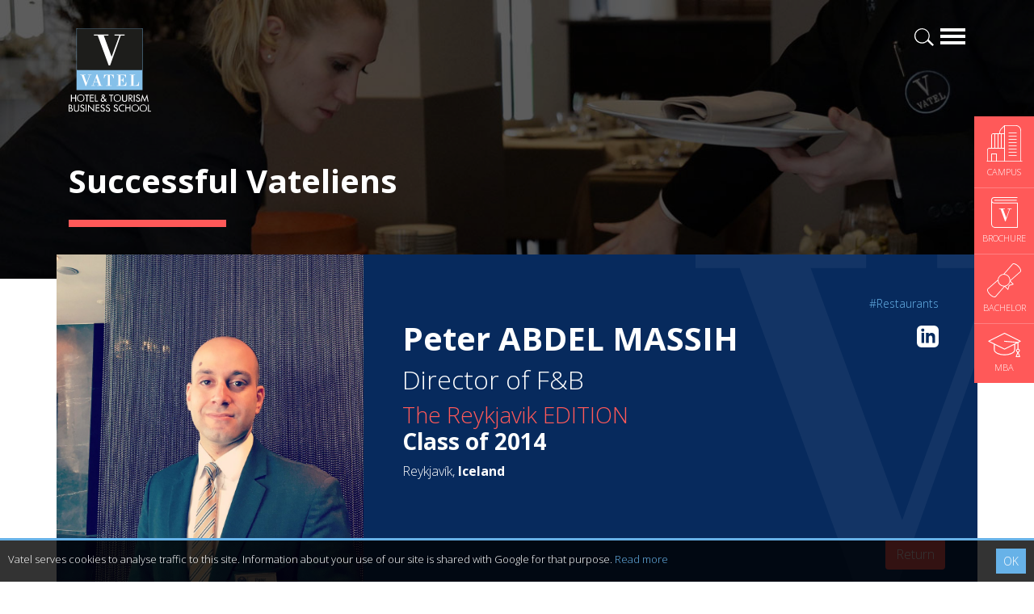

--- FILE ---
content_type: text/html; charset=UTF-8
request_url: https://www.vatelusa.com/en/careers-network/successful-vateliens/restaurants/peter-abdel-massih-261
body_size: 8211
content:
<!doctype html>
<html lang="en">
<head>
    <title>Peter ABDEL MASSIH - Director of F&B  </title>
    <meta name="description" content="The Reykjavik EDITION - Class of: 2014 | Reykjavík Iceland" />
    <meta charset="utf-8">
    <meta name="viewport" content="width=device-width, initial-scale=1, shrink-to-fit=no">
    <link rel="shortcut icon" href="/assets/images/favicon.ico" type="image/x-icon">
    <link rel="icon" href="/assets/images/favicon.ico" type="image/x-icon">
    <link rel="stylesheet" href="https://stackpath.bootstrapcdn.com/bootstrap/4.3.1/css/bootstrap.min.css" integrity="sha384-ggOyR0iXCbMQv3Xipma34MD+dH/1fQ784/j6cY/iJTQUOhcWr7x9JvoRxT2MZw1T" crossorigin="anonymous">
	<link rel="stylesheet" href="/assets/plugins/aos-master/dist/aos.css?v=2.83">
    <link rel="stylesheet" href="/assets/css/screen.min.css?v=2.83">
    <link href="https://fonts.googleapis.com/css?family=Open+Sans:300,700" rel="stylesheet">
	<meta name="facebook-domain-verification" content="ldpcenop9fwl1j0ufaiu80so5hyf3s" />
    <meta name="robots" content="noindex, nofollow">
    <!-- Open Graph data -->
<meta property="og:title" content="Peter ABDEL MASSIH - Director of F&B  " />
<meta property="og:type" content="article" />
<meta property="og:url" content="https://www.vatelusa.com/en/careers-network/successful-vateliens/restaurants/peter-abdel-massih-261" />
<meta property="og:description" content="The Reykjavik EDITION - Class of: 2014 | Reykjavík Iceland" />
<meta property="og:site_name" content="Vatel USA" />
<meta property="og:image" content="https://vc3.vatelconnect.com/files/sitesecole/commun/59ca55432a749_ABDEL MASSIH Peter copie.jpg" />
    <!-- Twitter Card data -->
    <meta name="twitter:card" content="summary" />
    <meta name="twitter:description" content="The Reykjavik EDITION - Class of: 2014 | Reykjavík Iceland" />
    <meta name="twitter:title" content="Peter ABDEL MASSIH - Director of F&B  " />
    <meta name="twitter:image" content="https://vc3.vatelconnect.com/files/sitesecole/commun/59ca55432a749_ABDEL MASSIH Peter copie.jpg" />
            <script>(function(w,d,s,l,i){w[l]=w[l]||[];w[l].push({'gtm.start':
                new Date().getTime(),event:'gtm.js'});var f=d.getElementsByTagName(s)[0],
            j=d.createElement(s),dl=l!='dataLayer'?'&l='+l:'';j.async=true;j.src=
            'https://www.googletagmanager.com/gtm.js?id='+i+dl;f.parentNode.insertBefore(j,f);
        })(window,document,'script','dataLayer','GTM-T727629');</script>
</head>
<body>
<noscript><iframe src="https://www.googletagmanager.com/ns.html?id=GTM-T727629"
                  height="0" width="0" style="display:none;visibility:hidden"></iframe></noscript>
<div id="navigation" class="w-100">
    <div class="container">
        <a href="/" class="logovatel float-left"><img src="/assets/svg/logo-vatel.svg" alt="Logotype Vatel School"></a>
        <a href="#" class="d-block burgerbar float-right" id="menubutton"></a>
        <a href="/en/infos/search" class="d-block loupe float-right mr-2"></a>
            </div>
</div>
<div id="navigation-content" class="w-100 pb-5 pt-4">
    <div class="container">
        <div class="row">
            <div class="col-12 mb-3">
                <a href="#" id="closenavigation" class="float-right"></a>
            </div>
            <div class="col-12 col-sm-6 col-lg-3 wborder">
                            <span class="text-uppercase color-blue2 font-weight-bold">Programs</span>
                            <ul class="mega-menu mt-xl-2"><li class="">» <a href="/en/hospitality-degrees/bachelor-international" title="Undergraduate degree - Bachelor" >Undergraduate degree - Bachelor</a></li><li class="">» <a href="/en/hospitality-degrees/exchange-program" title="Marco Polo Program" >Marco Polo Program</a></li><li class="">» <a href="/en/hospitality-degrees/mba-international" title="Graduate degree - MBA" >Graduate degree - MBA</a></li><li class="">» <a href="/en/hospitality-degrees/mba-specializations" title="MBA Specializations" >MBA Specializations</a></li><li class="">» <a href="/en/hospitality-degrees/find-your-hospitality-course" title="Find your course in 3 steps" >Find your course in 3 steps</a></li></ul></div><div class="col-12 col-sm-6 col-lg-3 wborder">
                            <span class="text-uppercase color-blue2 font-weight-bold">Careers & Network</span>
                            <ul class="mega-menu mt-xl-2"><li class="">» <a href="/en/careers-network/find-a-job" title="Find a job" >Find a job</a></li><li class="">» <a href="/en/careers-network/best-hospitality-school" title="Best Hospitality Management School" >Best Hospitality Management School</a></li><li class="">» <a href="/en/careers-network/professional-insertion-in-hospitality" title="Employment rate for Vatel alumni" >Employment rate for Vatel alumni</a></li><li class="active">» <a href="/en/careers-network/successful-vateliens" title="Successful Vateliens" >Successful Vateliens</a></li></ul></div><div class="col-12 col-sm-6 col-lg-3 wborder">
                            <span class="text-uppercase color-blue2 font-weight-bold">Companies</span>
                            <ul class="mega-menu mt-xl-2"><li class="">» <a href="/en/hospitality-companies/vatel-partners" title="Hospitality partners" >Hospitality partners</a></li><li class="">» <a href="/en/hospitality-companies/propose-an-internship" title="Propose an internship" >Propose an internship</a></li><li class="">» <a href="/en/hospitality-companies/propose-a-job" title="Propose a job" >Propose a job</a></li></ul></div><div class="col-12 col-sm-6 col-lg-3 wborder">
                            <span class="text-uppercase color-blue2 font-weight-bold">International Network</span>
                            <ul class="mega-menu mt-xl-2"><li class="">» <a href="/en/international-network/international-hospitality-school" title="About Vatel" >About Vatel</a></li></ul></div>        </div>
        <div class="row mt-3">
            <div class="col-12 col-sm-6 col-lg-4 wborder mt-xl-2">
                            <span class="text-uppercase color-blue font-weight-bold">Los Angeles</span>
                            <ul class="mega-menu campus mt-xl-2"><li class="">» <a href="/en/hotel-management-school-los-angeles/vatel-los-angeles-presentation" title="Presentation">Presentation</a></li><li class="">» <a href="/en/hotel-management-school-los-angeles/study-in-los-angeles" title="Study in Los Angeles">Study in Los Angeles</a></li><li class="">» <a href="/en/hotel-management-school-los-angeles/admissions-and-fees" title="Admissions and fees">Admissions and fees</a></li></ul></div><div class="col-12 col-sm-6 col-lg-4 wborder mt-xl-2">
                            <span class="text-uppercase color-blue font-weight-bold">San Diego</span>
                            <ul class="mega-menu campus mt-xl-2"><li class="">» <a href="/en/hotel-management-school-san-diego/presentation-vatel-san-diego" title="Presentation">Presentation</a></li><li class="">» <a href="/en/hotel-management-school-san-diego/study-in-san-diego" title="Study in San Diego">Study in San Diego</a></li><li class="">» <a href="/en/hotel-management-school-san-diego/admissions-and-fees" title="Admissions and fees">Admissions and fees</a></li></ul></div>        </div>
        <div class="row mt-4">
            <div class="col-12 col-sm-6 col-lg">
                <span class="text-uppercase color-blue2 font-weight-bold">News</span>
                <ul class="mega-menu mt-xl-2"><li>» <a href="/en/news-hospitality-school" title="Latest News articles">Latest News articles</a></li></ul></div>            <div class="col-12 col-sm-6 col-lg bg-bleuvatel p-3">
                <span class="text-uppercase color-white">Contact Vatel</span>
                <ul class="mega-menu white mt-2">
                    <li>» <a href="/en/request-brochure" title="Request the Brochure">Request the Brochure</a></li>                </ul>
            </div>
            <div class="col-12 col-sm-6 col-lg bg-bleuvatel2 p-3">
                <span class="text-uppercase color-white">MEET US</span>
                <ul class="mega-menu white mt-2">
                    <li>» <a href="/en/events/open-days" title="Open Days">Open Days</a></li><li>» <a href="/en/events/session-info" title="Information sessions">Information sessions</a></li><li>» <a href="/en/events/fairs" title="Student Fairs">Student Fairs</a></li>                </ul>
            </div>
        </div>
    </div>
</div><div id="fixed-cta" data-aos="fade-left" data-aos-delay="500">
    <a href="javascript:void(0)" class="cta-infix" data-toggle="modal" data-target="#campusmodal">
        <img src="/assets/svg/campus-white.svg" width="45" height="45" alt="Campus">
        <span class="text-uppercase">Campus</span>
    </a>
    <a href="/en/request-brochure" class="cta-infix brochure" title="Brochure">
        <img src="/assets/svg/icone-brochure-45.svg" width="33" height="38" alt="Brochure">
        <span class="text-uppercase">Brochure</span>
    </a>
            <a href="/en/hospitality-degrees/bachelor-international" class="cta-infix bachelor" title="Bachelor">
            <img src="/assets/svg/icone-diplome-bachelor.svg" width="42" height="42" alt="Bachelor">
            <span class="text-uppercase">Bachelor</span>
        </a>
                <a href="/en/hospitality-degrees/mba-international" class="cta-infix mba" title="MBA">
            <img src="/assets/svg/icone-graduate.svg" width="41" height="30" alt="MBA">
            <span class="text-uppercase">MBA</span>
        </a>
    </div>
<div class="modal fade" id="campusmodal" tabindex="-1" aria-labelledby="campusModalLabel" aria-hidden="true">
    <div class="modal-dialog modal-dialog-centered">
        <div class="modal-content">
            <div class="modal-header rounded-0 bg-bleuvatel3">
                <h5 class="modal-title color-white"><strong>Campus - Vatel USA</strong></h5>
                <button type="button" class="close color-white" data-dismiss="modal" aria-label="Close">
                    <span aria-hidden="true">&times;</span>
                </button>
            </div>
            <div class="modal-body">
                <a href="https://www.vatelusa.com/en/hotel-management-school-los-angeles/vatel-los-angeles-presentation" class="btn btn-block btn-lg btn-corail">Los Angeles</a>
                <a href="https://www.vatelusa.com/en/hotel-management-school-san-diego/presentation-vatel-san-diego" class="btn btn-block btn-lg btn-corail">San Diego</a>
            </div>
        </div>
    </div>
</div>    <div id="header" class="container-fluid page pl-0 pr-0" data-aos="fade-up">
        <div class="opacifier">
            <div class="container">
                <div class="row">
                    <div class="col">
                        <h1>Successful Vateliens</h1>
                                                <div class="divider bg-corail h9 mt-4 mb-4"></div>
                    </div>
                </div>
            </div>
        </div>
    </div>
    <div class="container vatelien">
        <div class="row">
            <div class="col-md-4 avatar" style="background-image: url('https://vc3.vatelconnect.com/files/sitesecole/commun/vatel_ABDELZMASSIHZPeterZcopie_1506432322.jpg');">
            </div>
            <div class="col-md-8 bg-bleuvatel3 info p-5">
                <div class="mb-2 text-center text-md-right">
                    <a href="/en/careers-network/successful-vateliens/restaurants" class="tag">#Restaurants</a>                </div>
                <img src="https://vc3.vatelconnect.com/files/sitesecole/commun/59ca55432a749_ABDEL MASSIH Peter copie.jpg" alt="Peter ABDEL MASSIH - Vatel" class="d-block d-md-none circle mb-3">
                <a href="https://www.linkedin.com/in/peterabdelmassih/" target="_blank" class="float-right mt-2"><img src="https://vc3.vatelconnect.com/assets/global/img/linkedin-logo.svg" width="27" height="27" alt="Linkedin - Logo"></a>                <h1 class="nom">Peter ABDEL MASSIH</h1>
                <h2 class="poste">Director of F&B  </h2>
                <h3 class="etablissement">The Reykjavik EDITION<br><strong class="color-white">Class of 2014</strong></h3>
                <span class="localisation">Reykjavík, <strong>Iceland</strong></span>

                <a href="/en/careers-network/successful-vateliens" class="btn btn-corail float-right" title="Return">Return</a>
            </div>
        </div>
        <div class="row mt-5">
            <div class="col">
                <div class="limiter text-controler">
                    <div class="mask"><button class="btn btn-cta-bleu" id="lirelasuite">Read more</button></div>
                    <p><br></p><p><strong>Peter ABDEL MASSIH is currently F&amp;B &nbsp;Manager at Al Manara a luxury collection hotel in Jordan.</strong></p><p>The Rodeo Grill Specialty Outlet Manager at the<a href="https://www.rotana.com/rotanahotelandresorts/jordan/amman/ammanrotana?awsa_c=BPNAMMAR-PPC&awsa_k=Generic&iatanumber=PPCRO-AMMAR&pk_campaign=BPNAMMAR&gclid=Cj0KCQjw--DLBRCNARIsAFIwR25olXZd-aGdbekIoAKH_FN05zziXUnWjq_jafOoJmaudLbgdbOMJw8aAs_iEALw_wcB" rel="noopener noreferrer" target="_blank">&nbsp;Rotana<strong> Hotel in Amman</strong></a><strong>, </strong>Jordan,&nbsp;<a href="https://www.linkedin.com/in/peterabdelmassih/" rel="noopener noreferrer" target="_blank">Peter Abdel Massih</a> loves this job where he uses his managerial know-how in a field he enjoys: gastronomy from the entire world.</p><p>&ldquo;<em>Out of all types of work in the hospitality industry, I&rsquo;d say that&nbsp;</em><em>restaurant services</em><em>&nbsp;are the place where those who love management and food and wine will feel right at home.&rdquo;</em>&nbsp;<br><a href="https://www.linkedin.com/in/peterabdelmassih/" rel="noopener noreferrer" target="_blank">Peter Abdel Massih</a>, the Specialty Outlet Manager at Rodeo Grill Restaurant at the <a href="https://www.rotana.com/rotanahotelandresorts/jordan/amman/ammanrotana?awsa_c=BPNAMMAR-PPC&awsa_k=Generic&iatanumber=PPCRO-AMMAR&pk_campaign=BPNAMMAR&gclid=Cj0KCQjw--DLBRCNARIsAFIwR25olXZd-aGdbekIoAKH_FN05zziXUnWjq_jafOoJmaudLbgdbOMJw8aAs_iEALw_wcB" rel="noopener noreferrer" target="_blank">Rotana Amman Hotel</a><br><br></p><p><strong>Your missions:</strong></p><ul><li>supervising all restaurant transactions</li><li>making sure that standards are complied with on a daily basis</li><li>giving our guests an authentic experience</li><li>building sustainable relationships with our guests</li><li>building a team and helping them all to expand their skill sets</li><li>respecting our restaurant&rsquo;s monthly and annual budgets</li><li>striving to give our guests the best possible value for money</li></ul><p><br></p><p><strong>The three aspects of your job that you prefer:</strong></p><ul><li>Being in contact with cultures from the entire world</li><li>Discovering new dishes and wines</li><li>Being a part of the luxury world</li></ul><p><br></p><p><strong>Three qualities and skills that you need for this job:</strong></p><ul><li>Patience</li><li>An eye for details</li><li>Good communication skills</li></ul><p><br></p><p><strong>You won the <a href="https://www.vatel.fr/en/hospitality-degrees/postgraduate-master-s-degree/vibg" rel="noopener noreferrer" target="_blank">Vatel International Business Game</a> in 2013: what do you think about this virtual management simulation game?</strong><br>I&rsquo;ve got great memories of it, because Vatel students all over the world compete. And of course, because my team won!<br><br></p><p><strong>What jobs have you had since graduating?</strong></p><ul><li>Assistant restaurant manager at the <a href="http://www.lesushibar.com/" rel="noopener noreferrer" target="_blank">Sushi Bar, in Beirut</a> (2014-2015)</li><li>Restaurant manager at the <a href="http://burgundybeirut.com/en/" rel="noopener noreferrer" target="_blank">Burgundy, Beirut</a> (2015-206)</li><li>Specialty Outlet Manager at the Rodeo Grill in the <a href="https://www.rotana.com/rotanahotelandresorts/jordan/amman/ammanrotana?awsa_c=BPNAMMAR-PPC&awsa_k=Generic&iatanumber=PPCRO-AMMAR&pk_campaign=BPNAMMAR&gclid=Cj0KCQjw--DLBRCNARIsAFIwR25olXZd-aGdbekIoAKH_FN05zziXUnWjq_jafOoJmaudLbgdbOMJw8aAs_iEALw_wcB" rel="noopener noreferrer" target="_blank">Amman Rotana Hotel in Jordan</a> (since 2016)&nbsp;</li></ul>                </div>
            </div>
        </div>
        <div class="row tagcontent mt-4 mb-4">
            <div class="col-12 mt-4 mb-4">
                <small>Other tags  :</small><br>
                <a href="/en/careers-network/successful-vateliens/hotels" class="othertags">#Hotels</a> <a href="/en/careers-network/successful-vateliens/finance" class="othertags">#Finance</a> <a href="/en/careers-network/successful-vateliens/marketing-sales" class="othertags">#Marketing - Sales</a> <a href="/en/careers-network/successful-vateliens/entrepreneurship" class="othertags">#Entrepreneurship</a> <a href="/en/careers-network/successful-vateliens/agri-food" class="othertags">#Agri-food</a> <a href="/en/careers-network/successful-vateliens/audit-coaching-consulting" class="othertags">#Audit - Coaching - Consulting</a> <a href="/en/careers-network/successful-vateliens/bank-insurance" class="othertags">#Bank - Insurance</a> <a href="/en/careers-network/successful-vateliens/casinos" class="othertags">#Casinos</a> <a href="/en/careers-network/successful-vateliens/retail" class="othertags">#Retail</a> <a href="/en/careers-network/successful-vateliens/communication" class="othertags">#Communication</a> <a href="/en/careers-network/successful-vateliens/ecotourism" class="othertags">#Ecotourism</a> <a href="/en/careers-network/successful-vateliens/education-training" class="othertags">#Education - Training</a> <a href="/en/careers-network/successful-vateliens/events" class="othertags">#Events</a> <a href="/en/careers-network/successful-vateliens/real-estate" class="othertags">#Real estate</a> <a href="/en/careers-network/successful-vateliens/heavy-industries" class="othertags">#Heavy Industries</a> <a href="/en/careers-network/successful-vateliens/luxury" class="othertags">#Luxury</a> <a href="/en/careers-network/successful-vateliens/information-technology" class="othertags">#Information Technology</a> <a href="/en/careers-network/successful-vateliens/human-resources" class="othertags">#Human resources</a> <a href="/en/careers-network/successful-vateliens/health" class="othertags">#Health</a> <a href="/en/careers-network/successful-vateliens/services" class="othertags">#Services</a> <a href="/en/careers-network/successful-vateliens/sport" class="othertags">#Sport</a> <a href="/en/careers-network/successful-vateliens/tourism" class="othertags">#Tourism</a> <a href="/en/careers-network/successful-vateliens/wine-spirits" class="othertags">#Wine - Spirits</a>             </div>
        </div>
    </div>
<div class="container-fluid bg-corail pt-4 pb-4 cta-topfooter" data-aos="fade-up">
    <div class="container cta-topfooter-link">
        <div class="row links">
            <a href="/en/contact-vatel" class="d-block bg-bleuvatel3 col-12 col-lg-6 p-4 p-xl-5">
                <span class="big">Contact<strong> Vatel </strong></span>
            </a>
            <a href="/en/request-brochure" class="d-block bg-bleuvatel col-12 col-lg-6 p-4 p-xl-5">
                <span class="big"><span class="d-none d-md-inline">Request the</span> <strong>Brochure</strong></span>
            </a>
        </div>
    </div>
    <div class="container mt-4">
        <div class="row">
            <div class="col-lg-10">
                <h2 class="color-white">Find your course in 3 steps</h2>
            </div>
            <div class="col-lg-2">
                <a href="/en/hospitality-degrees/find-your-hospitality-course" class="btn btn-block btn-lg btn-cta">Search now!</a>
            </div>
        </div>
    </div>
</div><div class="container-fluid section-padding bg-gris" id="infos-divers" data-aos="fade-up">
    <div class="container">
        <div class="row">
            <div class="col-12 col-md-4">
                <span class="d-block titre color-blue2 mb-3">News</span>
                <div id="actualite-carousel" class="carousel slide contentcarrousel" data-ride="carousel">
                    <div class="carousel-inner">
                        <div class="carousel-item active"><div class="image mb-3">
                                <a href="/en/news-hospitality-school/management-jobs/a-star-studded-path-in-the-skies-of-paris-1038"><img class="d-block w-100" src="https://vc3.vatelconnect.com/files/sitesecole/commun/crop_1709302576.jpg" alt="A star-studded path in the skies of Paris"></a>
                            </div>
                            <div class="content-infos">
                                <div class="titre">A star-studded path in the skies of Paris</div>
                                <p class="color-grey">“Vatel made me more open-minded and allowed me to meet people who contributed to making me who I am today.” <br /><br /><br />
Aurélie Ponce - Operations manager for the Cheval Blanc Paris Hotel  / 2006 Alumnus</p>
                                <a href="/en/news-hospitality-school/management-jobs/a-star-studded-path-in-the-skies-of-paris-1038" class="btn btn-sm btn-primary text-uppercase">Read more</a>
                            </div></div><div class="carousel-item "><div class="image mb-3">
                                <a href="/en/news-hospitality-school/best-hospitality-school/karine-sebban-benzazon-has-been-appointed-as-ceo-of-vatel-group-1016"><img class="d-block w-100" src="https://vc3.vatelconnect.com/files/sitesecole/commun/crop_1701181899.jpg" alt="KARINE SEBBAN-BENZAZON HAS BEEN APPOINTED AS CEO OF VATEL GROUP"></a>
                            </div>
                            <div class="content-infos">
                                <div class="titre">KARINE SEBBAN-BENZAZON HAS BEEN APPOINTED AS CEO OF VATEL GROUP</div>
                                <p class="color-grey">VATEL Group, specialized in teaching Hospitality and Tourism Management, is proud to announce the nomination of Karine Sebban-Benzazon as CEO of our Group. </p>
                                <a href="/en/news-hospitality-school/best-hospitality-school/karine-sebban-benzazon-has-been-appointed-as-ceo-of-vatel-group-1016" class="btn btn-sm btn-primary text-uppercase">Read more</a>
                            </div></div><div class="carousel-item "><div class="image mb-3">
                                <a href="/en/news-hospitality-school/management-jobs/successful-vatelien-journey-thomas-lefvre-1003"><img class="d-block w-100" src="https://vc3.vatelconnect.com/files/sitesecole/commun/crop_1695669031.jpg" alt="Successful Vatelien Journey: Thomas Lefèvre"></a>
                            </div>
                            <div class="content-infos">
                                <div class="titre">Successful Vatelien Journey: Thomas Lefèvre</div>
                                <p class="color-grey">Meet Thomas LeFevre, an esteemed alumnus of Vatel USA, whose journey from Paris to the pinnacle of the hospitality world exemplifies the very essence of resilience and excellence.</p>
                                <a href="/en/news-hospitality-school/management-jobs/successful-vatelien-journey-thomas-lefvre-1003" class="btn btn-sm btn-primary text-uppercase">Read more</a>
                            </div></div><div class="carousel-item "><div class="image mb-3">
                                <a href="/en/news-hospitality-school/internships/successful-vatelien-journey-agathe-demoulins-990"><img class="d-block w-100" src="https://vc3.vatelconnect.com/files/sitesecole/commun/crop_1692042256.png" alt="Successful Vatelien Journey: Agathe Demoulins"></a>
                            </div>
                            <div class="content-infos">
                                <div class="titre">Successful Vatelien Journey: Agathe Demoulins</div>
                                <p class="color-grey">Agathe's journey in the world of hospitality began with a deep-rooted love for travel and a desire to work in hotels. Her pursuit led her to Vatel. </p>
                                <a href="/en/news-hospitality-school/internships/successful-vatelien-journey-agathe-demoulins-990" class="btn btn-sm btn-primary text-uppercase">Read more</a>
                            </div></div><div class="carousel-item "><div class="image mb-3">
                                <a href="/en/news-hospitality-school/practical-application/louisa-mouthons-journey-from-the-world-of-vatel-to-the-world-of-entrepreneurship-825"><img class="d-block w-100" src="https://vc3.vatelconnect.com/files/sitesecole/commun/crop_1649121339.jpeg" alt="Louisa Mouthon's Journey: from the World of Vatel to the world of entrepreneurship."></a>
                            </div>
                            <div class="content-infos">
                                <div class="titre">Louisa Mouthon's Journey: from the World of Vatel to the world of entrepreneurship.</div>
                                <p class="color-grey">The journey of Louisa Mouthon from the world of Vatel to the world of entrepreneurship.</p>
                                <a href="/en/news-hospitality-school/practical-application/louisa-mouthons-journey-from-the-world-of-vatel-to-the-world-of-entrepreneurship-825" class="btn btn-sm btn-primary text-uppercase">Read more</a>
                            </div></div><div class="carousel-item "><div class="image mb-3">
                                <a href="/en/news-hospitality-school/ecotourism/ecological-lodges-in-vietnam-798"><img class="d-block w-100" src="https://vc3.vatelconnect.com/files/sitesecole/commun/crop_1646754339.jpg" alt="Ecological lodges in Vietnam"></a>
                            </div>
                            <div class="content-infos">
                                <div class="titre">Ecological lodges in Vietnam</div>
                                <p class="color-grey">More and more human communities consider ecotourism to be a solution that promotes their way of life, and preserves their culture and biodiversity surrounding them.</p>
                                <a href="/en/news-hospitality-school/ecotourism/ecological-lodges-in-vietnam-798" class="btn btn-sm btn-primary text-uppercase">Read more</a>
                            </div></div><div class="carousel-item "><div class="image mb-3">
                                <a href="/en/news-hospitality-school/best-hospitality-school/go-to-school-in-madagascar-and-discover-a-whole-new-world-790"><img class="d-block w-100" src="https://vc3.vatelconnect.com/files/sitesecole/commun/crop_1646148753.jpg" alt="Go to school in Madagascar and discover a whole new world"></a>
                            </div>
                            <div class="content-infos">
                                <div class="titre">Go to school in Madagascar and discover a whole new world</div>
                                <p class="color-grey">Martin Rousset, a Vatel Nimes student, flew to Antananarivo for Vatel Madagascar’s specialization in ecotourism management for his last MBA year. </p>
                                <a href="/en/news-hospitality-school/best-hospitality-school/go-to-school-in-madagascar-and-discover-a-whole-new-world-790" class="btn btn-sm btn-primary text-uppercase">Read more</a>
                            </div></div><div class="carousel-item "><div class="image mb-3">
                                <a href="/en/news-hospitality-school/sustainable-tourism/when-international-rhymes-with-societal-responsibility-787"><img class="d-block w-100" src="https://vc3.vatelconnect.com/files/sitesecole/commun/crop_1646057160.jpg" alt="When international rhymes with societal responsibility"></a>
                            </div>
                            <div class="content-infos">
                                <div class="titre">When international rhymes with societal responsibility</div>
                                <p class="color-grey">The tourism sector, one that now attracts millions of young students throughout the world, is in tune with globalizationthat is currently being overturned by inequalities and environmental threats.</p>
                                <a href="/en/news-hospitality-school/sustainable-tourism/when-international-rhymes-with-societal-responsibility-787" class="btn btn-sm btn-primary text-uppercase">Read more</a>
                            </div></div><div class="carousel-item "><div class="image mb-3">
                                <a href="/en/news-hospitality-school/hotel-management-degree/hanga-ahazaza-creating-the-future-788"><img class="d-block w-100" src="https://vc3.vatelconnect.com/files/sitesecole/commun/crop_1646062427.jpg" alt="HANGA AHAZAZA: CREATING THE FUTURE"></a>
                            </div>
                            <div class="content-infos">
                                <div class="titre">HANGA AHAZAZA: CREATING THE FUTURE</div>
                                <p class="color-grey">Vatel Rwanda started in 2016, we began to prepare the first intake for 2018, headed by Nicole Bamukunde, a Rwandese graduate of Vatel, and who has worked in startups in her country, which is totally renewing itself.</p>
                                <a href="/en/news-hospitality-school/hotel-management-degree/hanga-ahazaza-creating-the-future-788" class="btn btn-sm btn-primary text-uppercase">Read more</a>
                            </div></div><div class="carousel-item "><div class="image mb-3">
                                <a href="/en/news-hospitality-school/hotel-management-degree/vatel-international-business-game-an-international-competition-716"><img class="d-block w-100" src="https://vc3.vatelconnect.com/files/sitesecole/commun/crop_1637942206.png" alt="Vatel International Business Game, an international competition"></a>
                            </div>
                            <div class="content-infos">
                                <div class="titre">Vatel International Business Game, an international competition</div>
                                <p class="color-grey">This last week of November, 339 5th year students competed in English for 1st place on the podium. </p>
                                <a href="/en/news-hospitality-school/hotel-management-degree/vatel-international-business-game-an-international-competition-716" class="btn btn-sm btn-primary text-uppercase">Read more</a>
                            </div></div>                    </div>
                    <a class="carousel-control-prev toper blue" href="#actualite-carousel" role="button" data-slide="prev"></a>
                    <a class="carousel-control-next toper blue" href="#actualite-carousel" role="button" data-slide="next"></a>
                </div>
            </div>
            <div class="col-12 col-md-4">
                                    <span class="d-block titre color-blue2 mb-3">Press Books</span>
                                                </div>
                            <div class="col-12 col-md-4">
                    <a href="/en/hospitality-degrees/find-your-hospitality-course" class="footer-cta formation d-block bg-bleuvatel3 col-12 p-4 mb-3">
                        <span class="intro">Find your course in </span>
                        <span class="superbig">3 steps</span>
                    </a>
                    <a href="/en/request-brochure" class="footer-cta brochure d-block bg-bleuvatel2 col-12 p-4 mb-3">
                        <span class="intro">Request the</span>
                        <span class="superbig">brochure</span>
                    </a>
                    <a href="/en/contact-vatel" class="footer-cta contact d-block bg-corail col-12 p-4 mb-3">
                        <span class="intro">Send a </span>
                        <span class="superbig">message</span>
                    </a>
                </div>
                    </div>
    </div>
</div><div id="cookieprivacy"><span class="float-left">Vatel serves cookies to analyse traffic to this site. Information about your use of our site is shared with Google for that purpose. <a href="/en/infos/data-protection-policy">Read more</a></span><a href="#" class="btn btn-primary btn-sm float-right" id="agreeprivacy">OK</a></div>
<footer class="section-padding">
    <div class="container">
        <div class="row">
            <div class="col-2">
                <a href="/"><img src="/assets/images/logo-vatel-footer.png" class="logo-footer" alt="Logo Vatel - Footer"></a>
            </div>
            <div class="col-10">
                <div class="social-links w-100 text-right mb-4">
                    <a href="https://www.facebook.com/VatelUSA" target="_blank" title=""><img src="/assets/images/icon-grey-facebook.png" alt="Facebook"></a>
                    <a href="https://www.linkedin.com/school/vatel-usa" target="_blank" title=""><img src="/assets/images/icon-grey-linkedin.png" alt="Linkedin"></a>
                    <a href="https://www.youtube.com/user/vatelusa" target="_blank" title=""><img src="/assets/images/icon-grey-youtube.png" alt="Youtube"></a>
                    <a href="https://www.instagram.com/vatelusa" target="_blank" title=""><img src="/assets/images/icon-grey-instagram.png" alt="Instagram"></a>
                </div>
                <div class="campus-footer w-100 text-right">
                    <a href="https://www.vatelusa.com/en/hotel-management-school-los-angeles/vatel-los-angeles-presentation" class="text-uppercase" title="Vatel Los Angeles">Los Angeles</a> | <a href="https://www.vatelusa.com/en/hotel-management-school-san-diego/presentation-vatel-san-diego" class="text-uppercase" title="Vatel San Diego">San Diego</a>                </div>
            </div>
        </div>
    </div>
    <div class="container plan-site mt-4">
        <div class="row">
            <div class="col-6 col-md-3">
                <span class="titre">Programs</span>
                <ul><li class=""><a href="/en/hospitality-degrees/bachelor-international" title="Undergraduate degree - Bachelor" >Undergraduate degree - Bachelor</a></li><li class=""><a href="/en/hospitality-degrees/exchange-program" title="Marco Polo Program" >Marco Polo Program</a></li><li class=""><a href="/en/hospitality-degrees/mba-international" title="Graduate degree - MBA" >Graduate degree - MBA</a></li><li class=""><a href="/en/hospitality-degrees/mba-specializations" title="MBA Specializations" >MBA Specializations</a></li><li class=""><a href="/en/hospitality-degrees/find-your-hospitality-course" title="Find your course in 3 steps" >Find your course in 3 steps</a></li></ul></div><div class="col-6 col-md-3">
                <span class="titre">Careers & Network</span>
                <ul><li class=""><a href="/en/careers-network/find-a-job" title="Find a job" >Find a job</a></li><li class=""><a href="/en/careers-network/best-hospitality-school" title="Best Hospitality Management School" >Best Hospitality Management School</a></li><li class=""><a href="/en/careers-network/professional-insertion-in-hospitality" title="Employment rate for Vatel alumni" >Employment rate for Vatel alumni</a></li><li class="active"><a href="/en/careers-network/successful-vateliens" title="Successful Vateliens" >Successful Vateliens</a></li></ul></div><div class="col-6 col-md-3">
                <span class="titre">Companies</span>
                <ul><li class=""><a href="/en/hospitality-companies/vatel-partners" title="Hospitality partners" >Hospitality partners</a></li><li class=""><a href="/en/hospitality-companies/propose-an-internship" title="Propose an internship" >Propose an internship</a></li><li class=""><a href="/en/hospitality-companies/propose-a-job" title="Propose a job" >Propose a job</a></li></ul></div><div class="col-6 col-md-3">
                <span class="titre">International Network</span>
                <ul><li class=""><a href="/en/international-network/international-hospitality-school" title="About Vatel" >About Vatel</a></li></ul></div>        </div>
        <div class="row">
            <div class="col-12">
                <p>
                    All rights reserved Vatel© 2026 - Created by <a href="https://www.auda-design.com" target="_blank" title="Création de site internet">auda-design</a><br>
                    <a href="/en/infos/legal-notice-and-privacy-policy">Legal notice & Private policy</a> - <a href="/en/infos/general-conditions-of-use">User conditions</a>
                </p>
            </div>
        </div>
    </div>
</footer><script src="https://code.jquery.com/jquery-3.3.1.min.js" integrity="sha256-FgpCb/KJQlLNfOu91ta32o/NMZxltwRo8QtmkMRdAu8=" crossorigin="anonymous"></script>
<script src="https://cdnjs.cloudflare.com/ajax/libs/popper.js/1.14.7/umd/popper.min.js" integrity="sha384-UO2eT0CpHqdSJQ6hJty5KVphtPhzWj9WO1clHTMGa3JDZwrnQq4sF86dIHNDz0W1" crossorigin="anonymous"></script>
<script src="https://stackpath.bootstrapcdn.com/bootstrap/4.3.1/js/bootstrap.min.js" integrity="sha384-JjSmVgyd0p3pXB1rRibZUAYoIIy6OrQ6VrjIEaFf/nJGzIxFDsf4x0xIM+B07jRM" crossorigin="anonymous"></script>
<script src="/assets/plugins/aos-master/dist/aos.js?v=2.83"></script>
<script src="/assets/javascripts/comon.min.js?v=2.83"></script>
<script src="/assets/javascripts/vateliens.min.js?v=2.83"></script>
</body>
</html>


--- FILE ---
content_type: text/css
request_url: https://www.vatelusa.com/assets/css/screen.min.css?v=2.83
body_size: 6217
content:
@charset "UTF-8";.btn-primary{background-color:#67b2e8;border-color:#67b2e8;-webkit-border-radius:0;-moz-border-radius:0;-ms-border-radius:0;border-radius:0}a{color:#67b2e8}.card{border:0}.bg-corail{background-color:#ff5959}.bg-bleuvatel{background-color:#67b2e8}.bg-bleuvatel2{background-color:#2b85bb}.bg-bleuvatel3{background-color:#072a5d}.bg-gris{background-color:#f2f2f2}.bg-blanc{background-color:#fff}.bg-fafa{background-color:#fafafa;*zoom:1;filter:progid:DXImageTransform.Microsoft.gradient(gradientType=0,startColorstr='#FFFAFAFA',endColorstr='#FFFFFFFF');background-image:url('[data-uri]');background-size:100%;background-image:-webkit-gradient(linear,50% 0,50% 100%,color-stop(0,#fafafa),color-stop(100%,#fff));background-image:-moz-linear-gradient(top,#fafafa 0,#fff 100%);background-image:-webkit-linear-gradient(top,#fafafa 0,#fff 100%);background-image:linear-gradient(to bottom,#fafafa 0,#fff 100%)}*{font-family:'Open Sans',sans-serif}.color-white{color:#fff}.color-blue2{color:#2b85bb}.color-blue1{color:#67b2e8}.color-grey{color:#999}.color-grey-2{color:#626262}.color-corail{color:#ff5959}h1.small-h1{font-size:25px}h1.big-h1{font-size:45px}p{color:#333}p.lead{font-size:20px;line-height:32px}@media(max-width:768px){p.lead{font-size:17px;line-height:24px}}p.lead strong{font-weight:700}span.titre{font-weight:700;font-size:23px}span.titre-big{font-weight:700;font-size:32px}p.card-text{font-size:14px}.btn-cta{color:#fff;border-color:#fff;background-color:transparent;-webkit-border-radius:0;-moz-border-radius:0;-ms-border-radius:0;border-radius:0}.btn-cta:hover{color:#fff;filter:alpha(opacity=70);opacity:.7}.btn-cta-bleu{color:#67b2e8;border-color:#67b2e8;background-color:transparent;-webkit-border-radius:0;-moz-border-radius:0;-ms-border-radius:0;border-radius:0}.btn-cta-bleu:hover{color:#67b2e8;filter:alpha(opacity=70);opacity:.7}.btn-cta-corail{color:#ff5959;border-color:#ff5959;background-color:transparent;-webkit-border-radius:0;-moz-border-radius:0;-ms-border-radius:0;border-radius:0}.btn-cta-corail:hover{color:#ff5959;filter:alpha(opacity=70);opacity:.7}.btn-corail{background:#ff5959;color:#FFF}button:focus,button:active,a:focus,a:active{box-shadow:none !important;outline:0 !important}a{-moz-transition:all .2s ease-in-out;-o-transition:all .2s ease-in-out;-webkit-transition:all .2s ease-in-out;transition:all .2s ease-in-out}#navigation{position:absolute;z-index:5;padding-top:35px}#navigation a{-moz-transition:opacity .2s ease-in-out;-o-transition:opacity .2s ease-in-out;-webkit-transition:opacity .2s ease-in-out;transition:opacity .2s ease-in-out}#navigation a.logovatel{display:block;width:102px;height:auto}@media(max-width:579px){#navigation a.logovatel{width:65px}}#navigation a.flag{width:30px;height:20px}#navigation a.flag img{vertical-align:top}#navigation a.loupe{width:24px;height:22px;background:url("../svg/loupe.svg") no-repeat center center}#navigation a.burgerbar{display:block;width:31px;height:20px;background:url("../svg/burgerbars.svg") no-repeat center center}#navigation a:hover{filter:alpha(opacity=50);opacity:.5}#navigation.hasScrolled{position:fixed;top:0;padding-top:20px;padding-bottom:15px;background:rgba(7,42,93,0.8)}#navigation.hasScrolled .logovatel{display:none}#navigation-content{display:none;position:fixed;z-index:51;background-color:rgba(255,255,255,0.95)}@media(max-width:1200px){#navigation-content{position:absolute}}@media screen and (max-height:700px){#navigation-content{position:absolute}}#navigation-content div[class^='col-'].wborder{border-right:1px solid #e6e6e6}#navigation-content div[class^='col-']:last-child{border-right:0}#navigation-content ul.mega-menu{list-style-type:none;padding-left:0}#navigation-content ul.mega-menu li{color:#67b2e8}#navigation-content ul.mega-menu li a{color:#000;font-size:15px !important;line-height:15px !important}@media(max-width:770px){#navigation-content ul.mega-menu li a{font-size:14px !important;line-height:14px !important;margin-bottom:5px}}#navigation-content ul.mega-menu li a:hover{text-decoration:none;color:#67b2e8}#navigation-content ul.mega-menu li.active a{font-weight:700}#navigation-content ul.mega-menu.campus li{color:#ff5959}#navigation-content ul.mega-menu.campus li a{font-size:16px !important}#navigation-content ul.mega-menu.other li{color:#626262}#navigation-content ul.mega-menu.other li a{color:#626262}#navigation-content ul.mega-menu.white li{color:#fff}#navigation-content ul.mega-menu.white li a{color:#fff}#navigation-content a#closenavigation{display:block;width:25px;height:25px;background:transparent url("../images/close-navigation-btn.png") no-repeat center center}#header h1{color:#fff;font-weight:700}@media(max-width:440px){#header h1{font-size:35px !important;line-height:35px !important}}#header.page .opacifier,#header.campus .opacifier{width:100%;height:100%;background-color:rgba(0,0,0,0.4)}#header.page{background:url("../../inc/modeles/random-image-bg.mod.php") no-repeat center center;-webkit-background-size:cover;-moz-background-size:cover;-o-background-size:cover;background-size:cover}@media(max-width:767px){#header.page{background:url("../../inc/modeles/random-image-bg-mobile.mod.php") no-repeat center center;-webkit-background-size:cover;-moz-background-size:cover;-o-background-size:cover;background-size:cover}}#header.page .opacifier{padding:200px 0 40px 0}@media(max-width:440px){#header.page .opacifier{padding:140px 0 20px 0}}#header.page .addTagHeader{font-size:32px;color:#67b2e8}#header.campus{background-color:#072a5d;-webkit-background-size:cover;-moz-background-size:cover;-o-background-size:cover;background-size:cover;background-repeat:no-repeat;background-position:center center}#header.campus h1{font-size:58px}#header.campus .opacifier{padding:300px 0 70px 0}#header.campus a.btn-cta{padding:20px 15px;border-width:2px;font-size:16px;font-weight:900}#cta-big{margin-top:-130px}#cta-big.limiter-cta{margin-top:-40px}@media(max-width:1000px){#cta-big{margin-top:-90px}}@media(max-width:900px){#cta-big{margin-top:-45px}}@media(max-width:575px){#cta-big{margin-top:0}}#cta-big a{-moz-transition:background-color .2s linear;-o-transition:background-color .2s linear;-webkit-transition:background-color .2s linear;transition:background-color .2s linear}#cta-big a.bg-bleuvatel3{background-image:url("../images/small-v-vatel.png");background-repeat:no-repeat;background-position:130%}@media(max-width:769px){#cta-big a.bg-bleuvatel3{background-position:169%}}#cta-big a span{display:block;color:#fff}#cta-big a span.intro{font-size:18px;text-transform:uppercase;font-weight:100}@media(max-width:460px){#cta-big a span.intro{font-size:15px}}#cta-big a span.big{font-size:37px;line-height:37px !important}@media(max-width:400px){#cta-big a span.big{font-size:30px;line-height:30px !important}}#cta-big a:hover{text-decoration:none !important;background-color:#000}#cta-big #top-cta-quiz{background-color:#161616}#cta-big #top-cta-quiz div{color:#FFF}#cta-big #top-cta-quiz a{color:#ff5959}#cta-big #top-cta-quiz a:hover{color:#ff5959;background:transparent;text-decoration:underline !important}#home-cta{background-color:#67b2e8}#home-cta a.item:hover{text-decoration:none}#home-cta .item{position:relative;-moz-transition:all .3s linear;-o-transition:all .3s linear;-webkit-transition:all .3s linear;transition:all .3s linear;-webkit-background-size:cover;-moz-background-size:cover;-o-background-size:cover;background-size:cover;background-repeat:no-repeat;background-position:center center;text-align:center;min-height:520px;padding:150px 50px 0 50px}@media(max-width:575px){#home-cta .item{min-height:400px;padding:100px 50px 0 50px}}#home-cta .item.programme{background-image:url("../images/bg-block-programmes.jpg")}#home-cta .item.campus{background-image:url("../images/bg-block-campus.jpg")}#home-cta .item.campus .campus-selector{display:none;position:absolute;z-index:2;top:0;left:0;width:100%;height:100%;background:rgba(43,133,187,0.9);padding:108px 50px 0 50px}@media(max-width:575px){#home-cta .item.campus .campus-selector{padding-top:30px !important}}#home-cta .item.admission{background-image:url("../images/bg-block-admission.jpg")}#home-cta .item.reussites{background-image:url("../images/bg-block-reussites.jpg")}#home-cta .item.salons{background-image:url("../images/bg-block-salons.jpg")}#home-cta .item span{display:block}#home-cta .item span.title{color:#fff;font-size:23px;line-height:25px !important;font-weight:700;margin-bottom:10px;text-transform:uppercase}#home-cta .item span.divider-item{width:87px;height:1px;background-color:#67b2e8;margin:30px auto}#home-cta .item span.desc{color:#fff !important;font-size:17px;line-height:17px !important;font-weight:lighter;margin-top:30px}#home-cta .item span.circleadd{width:38px;height:38px;background:transparent url("../images/icon-circleadd.png") no-repeat center center;margin:30px auto 0 auto}#home-cta .item:hover{cursor:pointer !important}#home-cta .item:hover span.divider-item{background-color:#fff}#home-cta .item.newbg{background:#67b2e8}#home-cta .item .btn-cta{border-width:2px !important}#compteurs .icone{background-repeat:no-repeat;background-position:center center;width:auto;height:70px;margin:0 auto;text-align:center}@media(max-width:576px){#compteurs .icone{height:50px}}#compteurs .icone.campus{background-image:url("../svg/campus.svg")}#compteurs .icone.monde{background-image:url("../svg/monde.svg")}#compteurs .icone.etudiants{background-image:url("../svg/etudiants.svg")}#compteurs .icone.meilleure{background-image:url("../svg/meilleure.svg")}#compteurs .icone.diplomes{background-image:url("../svg/diplomes.svg")}#compteurs div[class^='col'] span{display:block;text-align:center}#compteurs div[class^='col'] span.compteur{font-size:3.1vw;font-weight:700;color:#333}@media(max-width:850px){#compteurs div[class^='col'] span.compteur{font-size:5vw}}@media(min-width:2400px){#compteurs div[class^='col'] span.compteur{font-size:2vw}}#compteurs div[class^='col'] span.compteur sup{font-size:40%;top:-1.2em}#compteurs div[class^='col'] span.desc{font-size:14px;line-height:14px !important;font-weight:300;color:#999}@media(max-width:576px){#compteurs div[class^='col'] span.desc{font-size:12px;line-height:12px !important}}#carouselVateliens img{width:150px;height:auto;-webkit-border-radius:300px;-moz-border-radius:300px;-ms-border-radius:300px;border-radius:300px;margin:0 auto;border:4px solid #FFF}#carouselVateliens a.name,#carouselVateliens a.infos{display:block}#carouselVateliens a.name:hover,#carouselVateliens a.infos:hover{color:#ff5959;text-decoration:none;-moz-transition:all .1s linear;-o-transition:all .1s linear;-webkit-transition:all .1s linear;transition:all .1s linear}#carouselVateliens a.name{font-size:20px;font-weight:700;color:#fff}#carouselVateliens a.infos{font-size:26px;font-weight:100;color:#fff}#carouselVateliens .carousel-indicators{bottom:-23px}#carouselVateliens .carousel-indicators li{width:10px;height:10px;-webkit-border-radius:5px;-moz-border-radius:5px;-ms-border-radius:5px;border-radius:5px}#carouselVateliens .carousel-indicators li:hover{cursor:pointer !important}#carouselProf img{width:130px;height:auto;-webkit-border-radius:200px;-moz-border-radius:200px;-ms-border-radius:200px;border-radius:200px}#carouselProf span{font-size:18px;display:block}#carouselProf .carousel-indicators li{background-color:#67b2e8}#carouselProf .control{display:inline-block;width:25px;height:25px}#carouselProf .control.prev{background:transparent url("../images/arrow-corail-2.png") no-repeat 0}#carouselProf .control.next{background:transparent url("../images/arrow-corail-2.png") no-repeat -25px}#carouselHome.carousel .carousel-inner .carousel-item .carousel-infos{position:absolute;z-index:10;top:30%}#carouselHome.carousel .carousel-inner .carousel-item .carousel-infos h1{font-size:4vw;line-height:3.8vw}#carouselHome.carousel .carousel-inner .carousel-item .carousel-infos a.btn-cta{padding:20px 15px;border-width:2px;font-size:16px;font-weight:900}.carousel.contentcarrousel .image .banner{position:absolute;z-index:2;top:20px;left:0;background:#ff5959;padding:4px 7px;color:#fff;font-size:14px}.carousel.contentcarrousel .content-infos .tag{font-size:11px;font-style:italic;margin:10px 0 20px 0}.carousel.contentcarrousel .content-infos .titre{text-transform:uppercase;font-size:13px;font-weight:700}.carousel.contentcarrousel .content-infos p,.carousel.contentcarrousel .content-infos small{font-size:14px !important}.carousel.contentcarrousel .content-infos p small,.carousel.contentcarrousel .content-infos small small{opacity:.7}.carousel .carousel-control-prev.toper,.carousel .carousel-control-next.toper{width:27px;height:28px;top:-50px}.carousel .carousel-control-prev.toper{left:auto;right:32px !important}.carousel .carousel-control-prev.toper.blue{background:transparent url("../images/arrows-carousel-colonne.png") no-repeat 0}.carousel .carousel-control-prev.toper.white{background:transparent url("../images/arrows-carousel-colonne.png") no-repeat -54px}.carousel .carousel-control-next.toper.blue{background:transparent url("../images/arrows-carousel-colonne.png") no-repeat -27px}.carousel .carousel-control-next.toper.white{background:transparent url("../images/arrows-carousel-colonne.png") no-repeat -81px}.divider{width:195px}.divider.divcenter{margin:0 auto}.divider.mini{width:95px}.divider.h9{height:9px}.divider.h5{height:5px}.divider.h3{height:3px}.divider.h2{height:2px}footer .campus-footer{color:#e6e6e6}footer .campus-footer a{color:#67b2e8;padding:0 15px}@media(max-width:770px){footer .campus-footer a{font-size:14px;padding:0 5px;width:auto}}footer .campus-footer a:last-child{padding-right:0}footer .plan-site{color:#999;font-size:13px}footer .plan-site a{color:#67b2e8}footer .plan-site a:hover{text-decoration:underline}footer .plan-site span.titre{display:block;font-weight:700;font-size:15px !important}footer .plan-site ul{list-style-type:none;padding-left:0}footer .plan-site ul li a{color:#999}footer .plan-site ul li a:hover{text-decoration:underline}@media(max-width:400px){footer .logo-footer{width:50px;height:auto}}.stepper{background:transparent url("../images/1px-grey.gif") repeat-x center left}.stepper .col .circle{display:block;width:60px;height:60px;-webkit-border-radius:30px;-moz-border-radius:30px;-ms-border-radius:30px;border-radius:30px;background:#fff;border:1px solid #dee2e6;text-align:center;margin:0 auto;font-size:30px;line-height:55px;color:#dee2e6;font-weight:700;margin-top:25px}.stepper .col .texte{color:#999}.stepper .col.active .circle{background:#67b2e8;border:1px solid #67b2e8;color:#fff}.stepper .col.active .texte{color:#67b2e8}#degrees{margin-top:30px}#degrees .right-rect-background{background:url("../images/right-recblue.png") no-repeat center right}@media(max-width:990px){#degrees .right-rect-background{background:0}}#degrees .top-rect-background{background:url("../images/bottom-recblue.png") no-repeat 85% 0}#degrees .top-rect-background-grey{background:url("../images/bottom-recgrey.png") no-repeat 85% 0}#degrees img.display-block{margin-left:50px;margin-top:-13px}#degrees .degrees-enter,#degrees .degrees-blue{padding:30px}#degrees .degrees-enter span.title,#degrees .degrees-blue span.title{font-size:24px;line-height:24px !important;text-transform:uppercase}#degrees .degrees-enter span.year,#degrees .degrees-blue span.year{display:block;text-align:center;padding-bottom:7px;margin-bottom:15px;border-bottom:1px dotted #67b2e8;font-size:20px;font-weight:700;color:#fff}#degrees .degrees-enter{border-right:1px dotted #333}#degrees .degrees-enter span.title{color:#333;font-weight:700}@media(max-width:767px){#degrees .degrees-enter{display:none}}#degrees .degrees-enter.first-enter{padding:0 30px 0 0}#degrees .degrees-grey{display:block;border:none !important;background:#999;max-width:70%;padding:20px;text-align:center}#degrees .degrees-grey span.sub-title{text-transform:uppercase;color:#fff;font-size:14px;line-height:15px !important}@media(max-width:767px){#degrees .degrees-grey span.sub-title{font-size:17px;line-height:18px !important}}#degrees .degrees-grey:hover{cursor:pointer !important}@media(max-width:990px){#degrees .degrees-grey{max-width:inherit;min-width:100%;width:100%}}#degrees .degrees-grey-full{display:block;border:none !important;background:#999;width:100%;height:100%;color:#fff;text-align:center;text-transform:uppercase;padding:20px;font-size:24px;line-height:26px !important}@media(min-width:992px){#degrees .degrees-grey-full{padding:57px 20px 20px 20px}}#degrees .degrees-blue{background:#2b85bb}#degrees .degrees-blue span.title{display:block;width:100%;margin-bottom:10px;text-align:center;color:#fff}#degrees .degree-result{padding-top:30px;text-align:right}#degrees .degree-result span.degree-offered{font-size:20px;color:#ff5959;font-weight:700}.cta-topfooter{margin-top:170px}.cta-topfooter .cta-topfooter-link{margin-top:-110px}@media(max-width:1199px){.cta-topfooter .cta-topfooter-link{margin-top:-87px}}.cta-topfooter .cta-topfooter-link a{-moz-transition:background-color .2s linear;-o-transition:background-color .2s linear;-webkit-transition:background-color .2s linear;transition:background-color .2s linear}.cta-topfooter .cta-topfooter-link a.bg-bleuvatel3,.cta-topfooter .cta-topfooter-link a.bg-bleuvatel{background-repeat:no-repeat;background-position:120%;background-size:50% 50%}.cta-topfooter .cta-topfooter-link a.bg-bleuvatel{background-image:url("../svg/documentation.svg")}.cta-topfooter .cta-topfooter-link a.bg-bleuvatel3{background-image:url("../svg/phone-2.svg")}.cta-topfooter .cta-topfooter-link a span{color:#fff}.cta-topfooter .cta-topfooter-link a span.intro{display:block;font-size:18px;text-transform:uppercase;font-weight:100}.cta-topfooter .cta-topfooter-link a span.big{display:block;font-size:35px;line-height:35px !important}@media(max-width:390px){.cta-topfooter .cta-topfooter-link a span.intro{font-size:15px;margin-bottom:0 !important}.cta-topfooter .cta-topfooter-link a span.big{font-size:30px;line-height:30px !important}}.cta-topfooter .cta-topfooter-link a:hover{text-decoration:none !important;background-color:#000}.vatelien{margin-top:-30px}.vatelien .circle{width:150px;height:auto;-webkit-border-radius:300px;-moz-border-radius:300px;-ms-border-radius:300px;border-radius:300px;margin:0 auto;border:4px solid #FFF}.vatelien .avatar{-webkit-background-size:cover;-moz-background-size:cover;-o-background-size:cover;background-size:cover;background-repeat:no-repeat;background-position:center center;background-color:#f2f2f2}.vatelien .info{color:#fff;min-height:430px;background-image:url("../svg/big-v-vatel.svg");background-repeat:no-repeat;background-position:130% 0}.vatelien .info .nom{font-weight:700}.vatelien .info .nom.mini{font-size:32px}@media(max-width:990px){.vatelien .info .nom{font-size:27px !important}}.vatelien .info h2.mini{font-size:25px}@media(max-width:990px){.vatelien .info h2{font-size:20px !important}}.vatelien .info .etablissement{color:#ff5959}.vatelien .info .tag{font-size:14px}.vatelien .info .btn{position:absolute;bottom:40px;right:40px}@media(max-width:560px){.vatelien .info{padding-bottom:95px !important}}.tagcontent hr{border-top:1px solid #67b2e8}#cms-content h1 b{color:#67b2e8}#cms-content h2 b{color:#67b2e8}#cms-content h3 b{color:#ff5959}#cms-content h4{color:#2b85bb}#cms-content p.size-21 b{color:#ff5959}.presse .titre{color:#072a5d}.presse .img:hover{opacity:.4;-moz-transition:opacity .2s ease-in-out;-o-transition:opacity .2s ease-in-out;-webkit-transition:opacity .2s ease-in-out;transition:opacity .2s ease-in-out}.presse p{margin-bottom:0 !important}.dateevent{display:block}.dateevent span{display:block}.dateevent span.jour{border:1px solid #2b85bb;padding:20px;text-align:center;font-size:60px;font-weight:700;color:#333}@media(max-width:992px){.dateevent span.jour{padding:0}}.dateevent span.mois{padding:6px;border:1px solid #2b85bb;background:#2b85bb;text-align:center;font-size:20px;font-weight:300;color:#fff}.dateevent span.campusevent{padding:5px;background:#ff5959;text-align:center;font-size:12px;font-weight:300;color:#fff;width:100px}.dateevent:hover{opacity:.8;-moz-transition:opacity .2s ease-in-out;-o-transition:opacity .2s ease-in-out;-webkit-transition:opacity .2s ease-in-out;transition:opacity .2s ease-in-out;text-decoration:none}.dateevent:hover span.jour{border:1px solid #333;background:#333;color:#fff}.dateevent:hover span.mois{border:1px solid #072a5d;background:#072a5d;color:#fff}.dateevent.nextinfos span.jour{border:1px solid #dee2e6;color:#333}.dateevent.nextinfos span.mois{border:1px solid #626262;background:#626262;color:#fff}.dateevent.nextinfos span.campusevent{background:#2b85bb;color:#fff}.dateevent.nextinfos:hover span.jour{border:1px solid #333;background:#333;color:#fff}.item-date{clear:both;margin-bottom:25px;border-bottom:1px solid #d9d9d9}.item-date .date-zoom{float:left;margin-right:15px;width:75px;height:75px;text-align:center;background-color:#999;color:#fff;font-size:31px;line-height:18px !important;font-weight:700;padding-top:19px}.item-date .date-zoom small{font-size:15px;font-weight:300}.item-date .date-infos{padding-bottom:20px}.item-date .date-infos .date-complete{font-size:18px;line-height:18px !important}#cookieprivacy{display:none;position:fixed;bottom:0;left:0;z-index:51;width:100%;background:rgba(0,0,0,0.8);border-top:3px solid #67b2e8;padding:10px}#cookieprivacy span{color:#fff;font-size:13px;padding-top:4px}.slide-content h1{color:#072a5d;font-size:80px;font-weight:800}.slide-content h2{color:#072a5d}.slide-content .campusevent{text-align:center;font-size:15px;font-weight:300;color:#ff5959;width:100px}.slide-content .carousel-indicators{bottom:-50px}.slide-content .carousel-indicators li{background-color:rgba(0,0,0,0.2)}.slide-content .carousel-indicators li.active{background-color:#2b85bb}.slide-content .carousel-control-prev-icon,.slide-content .carousel-control-next-icon{width:22px;height:44px}.slide-content .carousel-control-prev-icon{background-image:url("/assets/svg/arrow-left.svg")}.slide-content .carousel-control-next-icon{background-image:url("/assets/svg/arrow-right.svg")}.slide-content.nextinfos h1,.slide-content.nextinfos h2{color:#626262}.overflowx{overflow-x:auto}.footer-cta{background-repeat:no-repeat;background-size:60% 60%;background-position:136% 47%;-moz-transition:background-color .2s linear;-o-transition:background-color .2s linear;-webkit-transition:background-color .2s linear;transition:background-color .2s linear}.footer-cta span{display:block;color:#fff}.footer-cta span.intro{font-size:17px;line-height:17px;text-transform:uppercase}.footer-cta span.superbig{font-size:37px;line-height:35px;font-weight:bold}.footer-cta.formation{background-image:url("../svg/loupebleu.svg")}.footer-cta.brochure{background-image:url("../svg/brochurebleu.svg")}.footer-cta.contact{background-image:url("../svg/contactcorail.svg")}.footer-cta:hover{text-decoration:none;background-color:#626262}.limiter{position:relative;height:290px;overflow:hidden}.limiter .mask{position:absolute;z-index:1;width:100%;height:100%;text-align:center;background:url("../images/gradiant-limiter.png") repeat-x bottom left}.limiter .mask button{display:block;position:absolute;width:150px;bottom:0;text-align:center;font-weight:700;background:#FFF !important;margin:0 auto;left:0;right:0}.text-controler p{margin-bottom:0 !important}.card-columns.large-columns{-webkit-column-gap:3.25rem;-moz-column-gap:3.25rem;column-gap:3.25rem}.card-columns.large-columns .card{margin-bottom:1.75rem !important}.card-columns.large-columns .card .card-text.zoom-text{font-size:23px;line-height:23px}.container.section-padding,.container-fluid.section-padding,section.section-padding,footer.section-padding{padding:60px 0}.container-fluid.debug{padding:40px 0;background:#ba4242;color:#FFF !important;font-size:13px !important}.jumbotron.bg-corail{-webkit-border-radius:10px;-moz-border-radius:10px;-ms-border-radius:10px;border-radius:10px}.jumbotron.bg-corail h1{color:#FFF}.imgavatar{width:130px;-webkit-border-radius:200px;-moz-border-radius:200px;-ms-border-radius:200px;border-radius:200px;border:2px solid #FFF}.addvatelBackground{background-image:url("../svg/big-v-vatel.svg");background-repeat:no-repeat;background-position:120% 0}.bg-bleuvatel3 a:not(.btn):hover{color:#FFF}.btn-cta-bleu.btn-x2,.btn-corail.btn-x2{border-width:2px !important}.textoverflow{text-overflow:ellipsis;overflow:hidden;white-space:nowrap}.form-control.working{background:#FFF url("../images/inputloader.gif") no-repeat 98% 50%}.form-control.error{background:red;color:#FFF}.autocomplete-suggestions{border:1px solid #999;background:#FFF;overflow:auto}.autocomplete-suggestion{font-size:13px;cursor:pointer !important}.autocomplete-suggestion:hover{color:#ff5959}.presse img{max-width:70%}@media(max-width:767px){.presse img{width:100%;max-width:100%}}.presse .publication{position:absolute;right:0;top:20px;z-index:2;width:70%}@media(max-width:767px){.presse .publication{position:relative;width:100%}}.was-validated .form-control:invalid{border-color:#e35b5a;background:#e35b5a !important;color:#FFF !important}.was-validated .form-control:invalid::-webkit-input-placeholder{color:#FFF}.was-validated .form-control:invalid:-moz-placeholder{color:#FFF}.was-validated .form-control:invalid::-moz-placeholder{color:#FFF}.was-validated .form-control:invalid:-ms-input-placeholder{color:#FFF}.was-validated .custom-select:invalid{border-color:#e35b5a;background:#e35b5a !important;color:#FFF !important}.was-validated .custom-select:invalid::-webkit-input-placeholder{color:#FFF}.was-validated .custom-select:invalid:-moz-placeholder{color:#FFF}.was-validated .custom-select:invalid::-moz-placeholder{color:#FFF}.was-validated .custom-select:invalid:-ms-input-placeholder{color:#FFF}.form-control.is-invalid{border-color:#e35b5a;background:#e35b5a !important;color:#FFF !important}.form-control.is-invalid::-webkit-input-placeholder{color:#FFF}.form-control.is-invalid:-moz-placeholder{color:#FFF}.form-control.is-invalid::-moz-placeholder{color:#FFF}.form-control.is-invalid:-ms-input-placeholder{color:#FFF}.custom-select.is-invalid{border-color:#e35b5a;background:#e35b5a !important;color:#FFF !important}.custom-select.is-invalid::-webkit-input-placeholder{color:#FFF}.custom-select.is-invalid:-moz-placeholder{color:#FFF}.custom-select.is-invalid::-moz-placeholder{color:#FFF}.custom-select.is-invalid:-ms-input-placeholder{color:#FFF}label .form-check-label small{font-size:11px;line-height:12px !important;display:block;margin-top:20px}#questions{font-size:18px}@media(max-width:991px){#questions{font-size:14px;line-height:18px}}#questions span.titre{font-size:22px;color:#67b2e8;text-transform:uppercase}@media(max-width:505px){#questions span.titre{padding-top:18px;display:block}}#questions .questions-carousel .item .question{clear:both;margin-bottom:20px}#questions .questions-carousel .item .question .timer,#questions .questions-carousel .item .question .answer{float:left}#questions .questions-carousel .item .question .timer{width:15%;color:#ff5959}#questions .questions-carousel .item .question .answer{width:85%}#questions .questions-carousel .owl-dots{position:absolute;top:-140px;right:0}@media(max-width:991px){#questions .questions-carousel .owl-dots{top:-87px}}@media(max-width:505px){#questions .questions-carousel .owl-dots{top:-120px}}#questions .questions-carousel .owl-dots .owl-dot{width:12px;height:12px;border:1px solid #67b2e8;margin-right:12px;-webkit-border-radius:12px;-moz-border-radius:12px;-ms-border-radius:12px;border-radius:12px}#questions .questions-carousel .owl-dots .owl-dot.active{border:1px solid #67b2e8;background-color:#67b2e8}#questions .questions-carousel .owl-dots .owl-dot:last-child{margin-right:0}.search-campus h4{font-size:1.9rem !important}.search-campus .flags img{-moz-transition:all .2s ease-in-out;-o-transition:all .2s ease-in-out;-webkit-transition:all .2s ease-in-out;transition:all .2s ease-in-out}.search-campus .flags img:hover{cursor:pointer !important;opacity:.7}.campus-selector-image{background-color:#072a5d;height:100%}.campus-selector-image .campus-item a{display:block}.campus-selector-image .campus-item a.card-body{color:#FFF;padding:0}.campus-selector-image .campus-item a.card-body span{-moz-transition:all .2s ease-in-out;-o-transition:all .2s ease-in-out;-webkit-transition:all .2s ease-in-out;transition:all .2s ease-in-out;display:block;padding:15px;font-size:12px}.campus-selector-image .campus-item a.card-body span:first-child{font-weight:800;text-transform:uppercase;font-size:16px}.campus-selector-image .campus-item a.card-body:hover{text-decoration:none}.campus-selector-image .campus-item a.card-body:hover span:first-child{background-color:#ff5959}.campus-selector-image .campus-item a:first-child{background-color:#000;display:block;position:relative}.campus-selector-image .campus-item a:first-child .roll{position:absolute;z-index:2;width:100%;height:100%;background:rgba(0,0,0,0.5) url("../svg/cross-plus.svg") no-repeat center center;background-size:30px;opacity:0;transition:.3s ease}.campus-selector-image .campus-item a:first-child:hover .roll{opacity:1}#fixed-cta{position:fixed;right:0;top:20%;background-color:#ff5959;z-index:50}@media(max-width:1119px){#fixed-cta{top:10%}}#fixed-cta .cta-infix{padding:11px 10px;display:block;color:#fff;border-bottom:1px solid #ff8082;text-align:center}#fixed-cta .cta-infix span{display:block;text-align:center;font-size:11px !important;font-weight:500;margin-top:5px}#fixed-cta .cta-infix:last-child{border-bottom:0}#fixed-cta .cta-infix:hover{padding:15px 10px;background-color:#072a5d;text-decoration:none}@media(max-width:991px){#fixed-cta{width:100%;bottom:0;top:unset !important;display:flex;flex-wrap:nowrap;align-items:flex-end}#fixed-cta .cta-infix{flex-grow:1 !important;border-bottom:none !important;border-right:1px solid #ff8082}#fixed-cta .cta-infix:last-child{border-right:none !important}#fixed-cta .cta-infix:hover{padding:11px 10px !important}}